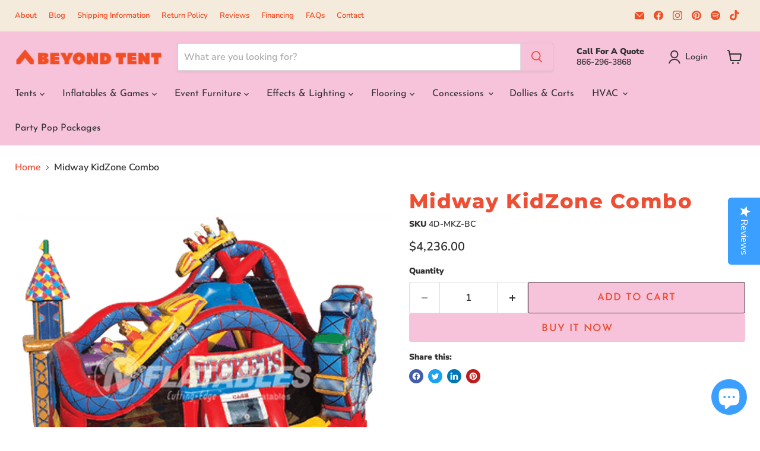

--- FILE ---
content_type: text/javascript; charset=utf-8
request_url: https://beyondtent.com/products/midway-kidzone-combo.js
body_size: 1782
content:
{"id":7376768991432,"title":"Midway KidZone Combo","handle":"midway-kidzone-combo","description":"\u003cp\u003e\u003cstrong\u003eIntroducing the Midway KidZone Combo: Where the Carnival Comes to Life!\u003c\/strong\u003e\u003c\/p\u003e\n\u003cp\u003eStep right up, young carnival-goers, and experience the excitement of the Midway KidZone Combo! This vibrant and colorful inflatable unit brings all the fun of a carnival inside its cheerful walls. With spacious bouncing areas, interactive games, climbing lanes, and thrilling slides, this combo unit promises an unforgettable carnival adventure for kids of all ages.\u003c\/p\u003e\n\u003cp\u003e\u003cstrong\u003eKey Features:\u003c\/strong\u003e\u003c\/p\u003e\n\u003cul\u003e\n\u003cli\u003e\n\u003cp\u003e\u003cstrong\u003eCarnival Excitement:\u003c\/strong\u003e The Midway KidZone Combo captures the lively spirit of a carnival with its bright and colorful design. Inside, young adventurers can bounce, play, climb, and slide, experiencing the joy of a carnival right in their own backyard.\u003c\/p\u003e\n\u003c\/li\u003e\n\u003cli\u003e\n\u003cp\u003e\u003cstrong\u003eInteractive Games:\u003c\/strong\u003e The unit features an Entanglement™ game mat sewn into the bouncing area, adding an extra layer of excitement. Kids can engage in the game while bouncing, enhancing their coordination and providing endless entertainment.\u003c\/p\u003e\n\u003c\/li\u003e\n\u003cli\u003e\n\u003cp\u003e\u003cstrong\u003eSafety First:\u003c\/strong\u003e Safety is paramount, and the Midway KidZone Combo ensures a secure play environment. The X-TRA Grip climb cover reduces slips, providing stability as kids climb, while built-in drain holes ensure efficient water drainage, especially during wet play. \u003cstrong\u003e﻿NJ and PA approved.\u003c\/strong\u003e\u003c\/p\u003e\n\u003c\/li\u003e\n\u003cli\u003e\n\u003cp\u003e\u003cstrong\u003eDurability and Quality:\u003c\/strong\u003e Crafted from 18.5oz anti-tear vinyl with an anti-microbial formulation, this combo unit guarantees durability and hygiene. The double-stitched reinforced seams, ultra heavy-duty baffles, and commercial-grade quality ensure long-lasting entertainment for young carnival enthusiasts.\u003c\/p\u003e\n\u003c\/li\u003e\n\u003cli\u003e\n\u003cp\u003e\u003cstrong\u003eImmersive Graphics:\u003c\/strong\u003e The unit boasts 720dpi digitally printed artwork with scratch-resistant laminate. The vibrant graphics and detailed carnival-themed designs create a visually immersive experience, sparking the imagination of young adventurers.\u003c\/p\u003e\n\u003c\/li\u003e\n\u003cli\u003e\n\u003cp\u003e\u003cstrong\u003eComplete Package:\u003c\/strong\u003e The Midway KidZone Combo comes complete with 1-1.5 HP blowers for efficient inflation, top and bottom tie-down tether straps for stability, anchors for secure placement, a heavy-duty bag for convenient storage and transport, and a repair kit for quick fixes, ensuring uninterrupted fun.\u003c\/p\u003e\n\u003c\/li\u003e\n\u003c\/ul\u003e\n\u003cp\u003e\u003cstrong\u003eCarnival Magic Awaits: Bring the Joy of the Midway KidZone Combo Home!\u003c\/strong\u003e\u003c\/p\u003e\n\u003cp\u003eYoung thrill-seekers, gather your friends, jump, play, climb, and slide in the enchanting world of the Midway KidZone Combo. It's where the carnival comes to life, where imaginations run wild, and where every moment is filled with laughter and joy.\u003c\/p\u003e\n\u003cp\u003e\u003cstrong\u003eLet the Carnival Begin: Reserve Your Midway KidZone Combo Today and Create Unforgettable Memories for Young Hearts!\u003c\/strong\u003e\u003c\/p\u003e\n\u003cul\u003e\u003c\/ul\u003e","published_at":"2022-07-09T17:09:24-04:00","created_at":"2022-07-09T17:09:24-04:00","vendor":"Cutting Edge","type":"Inflatable Bouncers","tags":[],"price":423600,"price_min":423600,"price_max":423600,"available":true,"price_varies":false,"compare_at_price":null,"compare_at_price_min":0,"compare_at_price_max":0,"compare_at_price_varies":false,"variants":[{"id":42044454404296,"title":"Default Title","option1":"Default Title","option2":null,"option3":null,"sku":"4D-MKZ-BC","requires_shipping":true,"taxable":true,"featured_image":null,"available":true,"name":"Midway KidZone Combo","public_title":null,"options":["Default Title"],"price":423600,"weight":181437,"compare_at_price":null,"inventory_management":null,"barcode":"","requires_selling_plan":false,"selling_plan_allocations":[]}],"images":["\/\/cdn.shopify.com\/s\/files\/1\/0610\/3642\/9512\/products\/Midway-KidZone-Combo-5.png?v=1710196890","\/\/cdn.shopify.com\/s\/files\/1\/0610\/3642\/9512\/products\/Midway-KidZone-Combo-6.jpg?v=1710196890","\/\/cdn.shopify.com\/s\/files\/1\/0610\/3642\/9512\/products\/Midway-KidZone-Combo-4.jpg?v=1710196890","\/\/cdn.shopify.com\/s\/files\/1\/0610\/3642\/9512\/products\/Midway-KidZone-Combo-8.jpg?v=1710196890","\/\/cdn.shopify.com\/s\/files\/1\/0610\/3642\/9512\/products\/Midway-KidZone-Combo-7.jpg?v=1710196890","\/\/cdn.shopify.com\/s\/files\/1\/0610\/3642\/9512\/products\/Midway-KidZone-Combo-2.jpg?v=1710196890"],"featured_image":"\/\/cdn.shopify.com\/s\/files\/1\/0610\/3642\/9512\/products\/Midway-KidZone-Combo-5.png?v=1710196890","options":[{"name":"Title","position":1,"values":["Default Title"]}],"url":"\/products\/midway-kidzone-combo","media":[{"alt":"Midway KidZone Combo","id":25759020024008,"position":1,"preview_image":{"aspect_ratio":1.0,"height":2048,"width":2048,"src":"https:\/\/cdn.shopify.com\/s\/files\/1\/0610\/3642\/9512\/products\/Midway-KidZone-Combo-5.png?v=1710196890"},"aspect_ratio":1.0,"height":2048,"media_type":"image","src":"https:\/\/cdn.shopify.com\/s\/files\/1\/0610\/3642\/9512\/products\/Midway-KidZone-Combo-5.png?v=1710196890","width":2048},{"alt":"Midway KidZone Combo","id":25759020056776,"position":2,"preview_image":{"aspect_ratio":1.0,"height":2048,"width":2048,"src":"https:\/\/cdn.shopify.com\/s\/files\/1\/0610\/3642\/9512\/products\/Midway-KidZone-Combo-6.jpg?v=1710196890"},"aspect_ratio":1.0,"height":2048,"media_type":"image","src":"https:\/\/cdn.shopify.com\/s\/files\/1\/0610\/3642\/9512\/products\/Midway-KidZone-Combo-6.jpg?v=1710196890","width":2048},{"alt":"Midway KidZone Combo","id":25759020089544,"position":3,"preview_image":{"aspect_ratio":1.0,"height":2048,"width":2048,"src":"https:\/\/cdn.shopify.com\/s\/files\/1\/0610\/3642\/9512\/products\/Midway-KidZone-Combo-4.jpg?v=1710196890"},"aspect_ratio":1.0,"height":2048,"media_type":"image","src":"https:\/\/cdn.shopify.com\/s\/files\/1\/0610\/3642\/9512\/products\/Midway-KidZone-Combo-4.jpg?v=1710196890","width":2048},{"alt":"Midway KidZone Combo","id":25759020122312,"position":4,"preview_image":{"aspect_ratio":1.0,"height":2048,"width":2048,"src":"https:\/\/cdn.shopify.com\/s\/files\/1\/0610\/3642\/9512\/products\/Midway-KidZone-Combo-8.jpg?v=1710196890"},"aspect_ratio":1.0,"height":2048,"media_type":"image","src":"https:\/\/cdn.shopify.com\/s\/files\/1\/0610\/3642\/9512\/products\/Midway-KidZone-Combo-8.jpg?v=1710196890","width":2048},{"alt":"Midway KidZone Combo","id":25759020155080,"position":5,"preview_image":{"aspect_ratio":1.0,"height":2048,"width":2048,"src":"https:\/\/cdn.shopify.com\/s\/files\/1\/0610\/3642\/9512\/products\/Midway-KidZone-Combo-7.jpg?v=1710196890"},"aspect_ratio":1.0,"height":2048,"media_type":"image","src":"https:\/\/cdn.shopify.com\/s\/files\/1\/0610\/3642\/9512\/products\/Midway-KidZone-Combo-7.jpg?v=1710196890","width":2048},{"alt":"Midway KidZone Combo","id":25759020187848,"position":6,"preview_image":{"aspect_ratio":1.0,"height":2048,"width":2048,"src":"https:\/\/cdn.shopify.com\/s\/files\/1\/0610\/3642\/9512\/products\/Midway-KidZone-Combo-2.jpg?v=1710196890"},"aspect_ratio":1.0,"height":2048,"media_type":"image","src":"https:\/\/cdn.shopify.com\/s\/files\/1\/0610\/3642\/9512\/products\/Midway-KidZone-Combo-2.jpg?v=1710196890","width":2048},{"alt":null,"id":25386189750472,"position":7,"preview_image":{"aspect_ratio":1.777,"height":166,"width":295,"src":"https:\/\/cdn.shopify.com\/s\/files\/1\/0610\/3642\/9512\/products\/640679554-b04c6e7f11b3df0a573600404a9b1112644491e7ec05eda1e4429dd9df4bb9df-d_295x166_d32a0a27-a39f-4356-854c-2232ef90f458.jpg?v=1657401108"},"aspect_ratio":1.775,"external_id":"222211664","host":"vimeo","media_type":"external_video"}],"requires_selling_plan":false,"selling_plan_groups":[]}

--- FILE ---
content_type: text/javascript; charset=utf-8
request_url: https://beyondtent.com/products/midway-kidzone-combo.js
body_size: 1548
content:
{"id":7376768991432,"title":"Midway KidZone Combo","handle":"midway-kidzone-combo","description":"\u003cp\u003e\u003cstrong\u003eIntroducing the Midway KidZone Combo: Where the Carnival Comes to Life!\u003c\/strong\u003e\u003c\/p\u003e\n\u003cp\u003eStep right up, young carnival-goers, and experience the excitement of the Midway KidZone Combo! This vibrant and colorful inflatable unit brings all the fun of a carnival inside its cheerful walls. With spacious bouncing areas, interactive games, climbing lanes, and thrilling slides, this combo unit promises an unforgettable carnival adventure for kids of all ages.\u003c\/p\u003e\n\u003cp\u003e\u003cstrong\u003eKey Features:\u003c\/strong\u003e\u003c\/p\u003e\n\u003cul\u003e\n\u003cli\u003e\n\u003cp\u003e\u003cstrong\u003eCarnival Excitement:\u003c\/strong\u003e The Midway KidZone Combo captures the lively spirit of a carnival with its bright and colorful design. Inside, young adventurers can bounce, play, climb, and slide, experiencing the joy of a carnival right in their own backyard.\u003c\/p\u003e\n\u003c\/li\u003e\n\u003cli\u003e\n\u003cp\u003e\u003cstrong\u003eInteractive Games:\u003c\/strong\u003e The unit features an Entanglement™ game mat sewn into the bouncing area, adding an extra layer of excitement. Kids can engage in the game while bouncing, enhancing their coordination and providing endless entertainment.\u003c\/p\u003e\n\u003c\/li\u003e\n\u003cli\u003e\n\u003cp\u003e\u003cstrong\u003eSafety First:\u003c\/strong\u003e Safety is paramount, and the Midway KidZone Combo ensures a secure play environment. The X-TRA Grip climb cover reduces slips, providing stability as kids climb, while built-in drain holes ensure efficient water drainage, especially during wet play. \u003cstrong\u003e﻿NJ and PA approved.\u003c\/strong\u003e\u003c\/p\u003e\n\u003c\/li\u003e\n\u003cli\u003e\n\u003cp\u003e\u003cstrong\u003eDurability and Quality:\u003c\/strong\u003e Crafted from 18.5oz anti-tear vinyl with an anti-microbial formulation, this combo unit guarantees durability and hygiene. The double-stitched reinforced seams, ultra heavy-duty baffles, and commercial-grade quality ensure long-lasting entertainment for young carnival enthusiasts.\u003c\/p\u003e\n\u003c\/li\u003e\n\u003cli\u003e\n\u003cp\u003e\u003cstrong\u003eImmersive Graphics:\u003c\/strong\u003e The unit boasts 720dpi digitally printed artwork with scratch-resistant laminate. The vibrant graphics and detailed carnival-themed designs create a visually immersive experience, sparking the imagination of young adventurers.\u003c\/p\u003e\n\u003c\/li\u003e\n\u003cli\u003e\n\u003cp\u003e\u003cstrong\u003eComplete Package:\u003c\/strong\u003e The Midway KidZone Combo comes complete with 1-1.5 HP blowers for efficient inflation, top and bottom tie-down tether straps for stability, anchors for secure placement, a heavy-duty bag for convenient storage and transport, and a repair kit for quick fixes, ensuring uninterrupted fun.\u003c\/p\u003e\n\u003c\/li\u003e\n\u003c\/ul\u003e\n\u003cp\u003e\u003cstrong\u003eCarnival Magic Awaits: Bring the Joy of the Midway KidZone Combo Home!\u003c\/strong\u003e\u003c\/p\u003e\n\u003cp\u003eYoung thrill-seekers, gather your friends, jump, play, climb, and slide in the enchanting world of the Midway KidZone Combo. It's where the carnival comes to life, where imaginations run wild, and where every moment is filled with laughter and joy.\u003c\/p\u003e\n\u003cp\u003e\u003cstrong\u003eLet the Carnival Begin: Reserve Your Midway KidZone Combo Today and Create Unforgettable Memories for Young Hearts!\u003c\/strong\u003e\u003c\/p\u003e\n\u003cul\u003e\u003c\/ul\u003e","published_at":"2022-07-09T17:09:24-04:00","created_at":"2022-07-09T17:09:24-04:00","vendor":"Cutting Edge","type":"Inflatable Bouncers","tags":[],"price":423600,"price_min":423600,"price_max":423600,"available":true,"price_varies":false,"compare_at_price":null,"compare_at_price_min":0,"compare_at_price_max":0,"compare_at_price_varies":false,"variants":[{"id":42044454404296,"title":"Default Title","option1":"Default Title","option2":null,"option3":null,"sku":"4D-MKZ-BC","requires_shipping":true,"taxable":true,"featured_image":null,"available":true,"name":"Midway KidZone Combo","public_title":null,"options":["Default Title"],"price":423600,"weight":181437,"compare_at_price":null,"inventory_management":null,"barcode":"","requires_selling_plan":false,"selling_plan_allocations":[]}],"images":["\/\/cdn.shopify.com\/s\/files\/1\/0610\/3642\/9512\/products\/Midway-KidZone-Combo-5.png?v=1710196890","\/\/cdn.shopify.com\/s\/files\/1\/0610\/3642\/9512\/products\/Midway-KidZone-Combo-6.jpg?v=1710196890","\/\/cdn.shopify.com\/s\/files\/1\/0610\/3642\/9512\/products\/Midway-KidZone-Combo-4.jpg?v=1710196890","\/\/cdn.shopify.com\/s\/files\/1\/0610\/3642\/9512\/products\/Midway-KidZone-Combo-8.jpg?v=1710196890","\/\/cdn.shopify.com\/s\/files\/1\/0610\/3642\/9512\/products\/Midway-KidZone-Combo-7.jpg?v=1710196890","\/\/cdn.shopify.com\/s\/files\/1\/0610\/3642\/9512\/products\/Midway-KidZone-Combo-2.jpg?v=1710196890"],"featured_image":"\/\/cdn.shopify.com\/s\/files\/1\/0610\/3642\/9512\/products\/Midway-KidZone-Combo-5.png?v=1710196890","options":[{"name":"Title","position":1,"values":["Default Title"]}],"url":"\/products\/midway-kidzone-combo","media":[{"alt":"Midway KidZone Combo","id":25759020024008,"position":1,"preview_image":{"aspect_ratio":1.0,"height":2048,"width":2048,"src":"https:\/\/cdn.shopify.com\/s\/files\/1\/0610\/3642\/9512\/products\/Midway-KidZone-Combo-5.png?v=1710196890"},"aspect_ratio":1.0,"height":2048,"media_type":"image","src":"https:\/\/cdn.shopify.com\/s\/files\/1\/0610\/3642\/9512\/products\/Midway-KidZone-Combo-5.png?v=1710196890","width":2048},{"alt":"Midway KidZone Combo","id":25759020056776,"position":2,"preview_image":{"aspect_ratio":1.0,"height":2048,"width":2048,"src":"https:\/\/cdn.shopify.com\/s\/files\/1\/0610\/3642\/9512\/products\/Midway-KidZone-Combo-6.jpg?v=1710196890"},"aspect_ratio":1.0,"height":2048,"media_type":"image","src":"https:\/\/cdn.shopify.com\/s\/files\/1\/0610\/3642\/9512\/products\/Midway-KidZone-Combo-6.jpg?v=1710196890","width":2048},{"alt":"Midway KidZone Combo","id":25759020089544,"position":3,"preview_image":{"aspect_ratio":1.0,"height":2048,"width":2048,"src":"https:\/\/cdn.shopify.com\/s\/files\/1\/0610\/3642\/9512\/products\/Midway-KidZone-Combo-4.jpg?v=1710196890"},"aspect_ratio":1.0,"height":2048,"media_type":"image","src":"https:\/\/cdn.shopify.com\/s\/files\/1\/0610\/3642\/9512\/products\/Midway-KidZone-Combo-4.jpg?v=1710196890","width":2048},{"alt":"Midway KidZone Combo","id":25759020122312,"position":4,"preview_image":{"aspect_ratio":1.0,"height":2048,"width":2048,"src":"https:\/\/cdn.shopify.com\/s\/files\/1\/0610\/3642\/9512\/products\/Midway-KidZone-Combo-8.jpg?v=1710196890"},"aspect_ratio":1.0,"height":2048,"media_type":"image","src":"https:\/\/cdn.shopify.com\/s\/files\/1\/0610\/3642\/9512\/products\/Midway-KidZone-Combo-8.jpg?v=1710196890","width":2048},{"alt":"Midway KidZone Combo","id":25759020155080,"position":5,"preview_image":{"aspect_ratio":1.0,"height":2048,"width":2048,"src":"https:\/\/cdn.shopify.com\/s\/files\/1\/0610\/3642\/9512\/products\/Midway-KidZone-Combo-7.jpg?v=1710196890"},"aspect_ratio":1.0,"height":2048,"media_type":"image","src":"https:\/\/cdn.shopify.com\/s\/files\/1\/0610\/3642\/9512\/products\/Midway-KidZone-Combo-7.jpg?v=1710196890","width":2048},{"alt":"Midway KidZone Combo","id":25759020187848,"position":6,"preview_image":{"aspect_ratio":1.0,"height":2048,"width":2048,"src":"https:\/\/cdn.shopify.com\/s\/files\/1\/0610\/3642\/9512\/products\/Midway-KidZone-Combo-2.jpg?v=1710196890"},"aspect_ratio":1.0,"height":2048,"media_type":"image","src":"https:\/\/cdn.shopify.com\/s\/files\/1\/0610\/3642\/9512\/products\/Midway-KidZone-Combo-2.jpg?v=1710196890","width":2048},{"alt":null,"id":25386189750472,"position":7,"preview_image":{"aspect_ratio":1.777,"height":166,"width":295,"src":"https:\/\/cdn.shopify.com\/s\/files\/1\/0610\/3642\/9512\/products\/640679554-b04c6e7f11b3df0a573600404a9b1112644491e7ec05eda1e4429dd9df4bb9df-d_295x166_d32a0a27-a39f-4356-854c-2232ef90f458.jpg?v=1657401108"},"aspect_ratio":1.775,"external_id":"222211664","host":"vimeo","media_type":"external_video"}],"requires_selling_plan":false,"selling_plan_groups":[]}